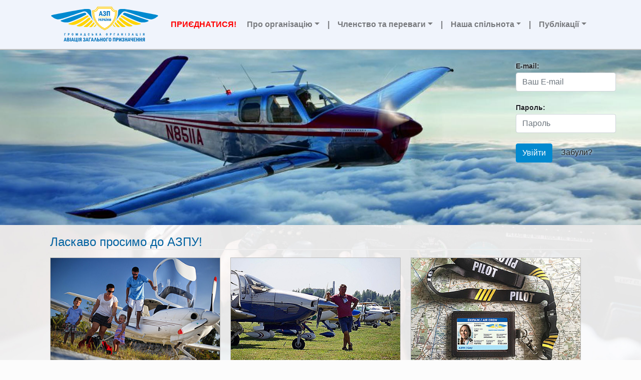

--- FILE ---
content_type: text/html; charset=UTF-8
request_url: https://azp.org.ua/
body_size: 5342
content:
<!doctype html>
<html lang="uk">
<head>
<!-- Global site tag (gtag.js) - Google Analytics -->
<script async src="https://www.googletagmanager.com/gtag/js?id=UA-1283470-32"></script>
<script>
window.dataLayer = window.dataLayer || [];
function gtag(){dataLayer.push(arguments);}
gtag('js', new Date());
gtag('config', 'UA-1283470-32');
</script>
<!-- Facebook Pixel Code -->
<script>
!function(f,b,e,v,n,t,s)
{if(f.fbq)return;n=f.fbq=function(){n.callMethod?
n.callMethod.apply(n,arguments):n.queue.push(arguments)};
if(!f._fbq)f._fbq=n;n.push=n;n.loaded=!0;n.version='2.0';
n.queue=[];t=b.createElement(e);t.async=!0;
t.src=v;s=b.getElementsByTagName(e)[0];
s.parentNode.insertBefore(t,s)}(window, document,'script',
'https://connect.facebook.net/en_US/fbevents.js');
fbq('init', '440636527478249');
fbq('track', 'PageView');
function onSignIn(googleUser) {
var profile = googleUser.getBasicProfile();
console.log('ID: ' + profile.getId()); // Do not send to your backend! Use an ID token instead.
console.log('Name: ' + profile.getName());
console.log('Image URL: ' + profile.getImageUrl());
console.log('Email: ' + profile.getEmail()); // This is null if the 'email' scope is not present.
}
</script>
<!-- End Facebook Pixel Code -->
<meta name="viewport" content="width=device-width, initial-scale=0.8">
<meta name="keywords" content="самолет, вертолет, вертодром, ЗПМ, полеты, обслуживание самолетов, воздушное право, літак, аеродром, повітряне право, пілоти, вертольоти, гелікоптери, авіація">
<meta name="Description" content="Авіація загального призначення України (АЗПУ) - громадська організація для захисту інтересів пілотів та власників повітряних суден">
<meta name="revisit-after" content="2 days">
<meta name="Robots" content="all">
<meta property="og:title" content="ГО &quot;Авіація загального призначення України&quot;" />
<meta property="og:type" content="article" />
<meta property="og:image" content="https://azp.org.ua/i/AZPU_Logo_ua.png" />
<meta property="og:image:width" content="800" />
<meta property="og:image:height" content="500" />
<meta property="og:locale" content="uk_ua" />
<meta property="og:url" content="https://azp.org.ua/" />
<meta property="og:description" content="На захисті інтересів пілотів" />
<meta property="fb:app_id" content="101135345734615" />
<meta name="twitter:card" content="summary_large_image" />
<meta name="twitter:title" content="ГО &quot;Авіація загального призначення України&quot;">
<meta name="twitter:description" content="На захисті інтересів пілотів">
<meta name="twitter:image:src" content="https://azp.org.ua/i/AZPU_Logo_ua.png" />
<title>Ласкаво просимо до АЗПУ!</title>
<link rel="apple-touch-icon" sizes="57x57" href="/apple-icon-57x57.png">
<link rel="apple-touch-icon" sizes="60x60" href="/apple-icon-60x60.png">
<link rel="apple-touch-icon" sizes="72x72" href="/apple-icon-72x72.png">
<link rel="apple-touch-icon" sizes="76x76" href="/apple-icon-76x76.png">
<link rel="apple-touch-icon" sizes="114x114" href="/apple-icon-114x114.png">
<link rel="apple-touch-icon" sizes="120x120" href="/apple-icon-120x120.png">
<link rel="apple-touch-icon" sizes="144x144" href="/apple-icon-144x144.png">
<link rel="apple-touch-icon" sizes="152x152" href="/apple-icon-152x152.png">
<link rel="apple-touch-icon" sizes="180x180" href="/apple-icon-180x180.png">
<link rel="icon" type="image/png" sizes="192x192" href="/android-icon-192x192.png">
<link rel="icon" type="image/png" sizes="32x32" href="/favicon-32x32.png">
<link rel="icon" type="image/png" sizes="96x96" href="/favicon-96x96.png">
<link rel="icon" type="image/png" sizes="16x16" href="/favicon-16x16.png">
<link rel="manifest" href="/manifest.json">
<script src="/js/jquery.js"></script>
<script src="/js/bootstrap/popper.min.js"></script>
<script src="/js/bootstrap/bootstrap.min.js"></script>
<link rel="stylesheet" href="/css/bootstrap.min.css" />
<link rel="stylesheet" href="/css/g.css" />
</head>
<body style="background:url('/i/bg/bg2.jpg') no-repeat center center fixed;-webkit-background-size: cover;-moz-background-size: cover;-o-background-size: cover;background-size: cover; ">
<div class="app" style="height:100%">
<div class="header container-fluid">
<div class="row justify-content-center" style="border-bottom:2px solid silver">
<div class="col" style="background-color:#f0f4fc">
<div class="container">
<nav class="navbar navbar-expand-lg navbar-light">
<a class="navbar-brand aopa-logo" href="/"><img src="/i/AZPU_Logo_ua.svg" class="aopa-logo__img" alt="ГО &quot;АЗПУ&quot;"/></a>
<button
class="navbar-toggler" type="button"
data-toggle="collapse" data-target="#navbar"
aria-controls="navbar" aria-expanded="false" aria-label="Toggle navigation"
>
<span class="navbar-toggler-icon"></span>
</button>
<div class="collapse navbar-collapse" id="navbar">
<ul class="navbar-nav">
<li class="nav-item">
<a class="nav-link" href="/join"><span style="color:red;font-weight:bold;margin-right:5px">ПРИЄДНАТИСЯ!</span></a>
</li>
<li class="nav-item d-sm-block d-lg-none d-md-none">
<a class="nav-link" href="/?id=login" style="color:black">Увійти до особистого кабінету</a>
</li>
<li class="nav-item ">
<a class="nav-link dropdown-toggle" href="#" id="nav2" role="button" data-toggle="dropdown" aria-haspopup="true" aria-expanded="false">
Про організацію</a>
<div class="dropdown-menu">
<a class="dropdown-item" href="/goals">Цілі організації</a><a class="dropdown-item" href="/partners">Наші партнери</a><a class="dropdown-item" href="/contacts">Контакти та реквізити</a><a class="dropdown-item" href="/sitemap">Карта сайту</a>
</div>
</li>
<li class="nav-link d-none d-lg-block">|</li>
<li class="nav-item ">
<a class="nav-link dropdown-toggle" href="#" id="nav58" role="button" data-toggle="dropdown" aria-haspopup="true" aria-expanded="false">
Членство та переваги</a>
<div class="dropdown-menu">
<a class="dropdown-item" href="/levels">Рівні членства</a><a class="dropdown-item" href="/benefits">Переваги членів АЗПУ</a><a class="dropdown-item" href="/join">Приєднатися до АЗПУ</a>
</div>
</li>
<li class="nav-link d-none d-lg-block">|</li>
<li class="nav-item ">
<a class="nav-link dropdown-toggle" href="#" id="nav65" role="button" data-toggle="dropdown" aria-haspopup="true" aria-expanded="false">
Наша спільнота</a>
<div class="dropdown-menu">
<a class="dropdown-item" href="/fleet">Наш флот</a>
</div>
</li>
<li class="nav-link d-none d-lg-block">|</li>
<li class="nav-item ">
<a class="nav-link dropdown-toggle" href="#" id="nav3" role="button" data-toggle="dropdown" aria-haspopup="true" aria-expanded="false">
Публікації</a>
<div class="dropdown-menu">
<a class="dropdown-item" href="/news">Новини</a><a class="dropdown-item" href="/posts">Статті</a>
</div>
</li>
</ul>
</div>
</nav>
</div>
</div>
</div>
</div>
<div class="hero container-fluid">
<div class="row">
<div class="col-sm-12 jumbotron" style="background-image: url('/i/bg14.jpg')">
<div style="float:right;width:200px;margin:20px 50px;text-shadow:0px 0px 5px #ffffff"><form method="post" action="/subscription">
<div class="form-group">
<label for="exampleInputEmail1">E-mail:</label>
<input name="login_email" type="email" class="form-control" id="exampleInputEmail1" tabindex=1 placeholder="Ваш E-mail" />
</div>
<div class="form-group">
<label for="exampleInputPassword1">Пароль:</label>
<input name="login_pass" type="password" class="form-control" id="exampleInputPassword1" tabindex=2 placeholder="Пароль" />
</div>
<div class="button-group">
<button type="submit" class="btn btn-primary">Увійти</button>
<a href="/?id=recover" class="btn btn-link">Забули?</a>
</div>
</form></div>
</div>
</div>
</div>
<div class="main container">
<div class="row flex-column flex-md-row">
<div class="col-md-16 col-sm-12">
<div class="maincont">
<div class="container"><h1>Ласкаво просимо до АЗПУ!</h1><hr>
<div class="row" style="margin:0px;padding:0px">
<div class="col-sm" style="margin:0px 20px 30px 0px;padding:0px">
<a href="/news/43" class="img_link">
<img src="/newspi/43_s.jpg" class="mp_img" alt="Що таке та навіщо існує АЗПУ?"/><br>
<h2 style="margin-top:10px">Що таке та навіщо існує АЗПУ?</h2><br>
АЗПУ (Авіація Загального Призначення України) - українська авіаційна громадська організаця, створена професіоналами та ентузіастами авіації для захисту інтересів пілотів та власників повітряних суден яка забезпечує та оберігає їх свободу літати. Чим займається та навіщо існує організація? Дізнайтеся, які ми стaвимо цілі та завдання.
</a>
</div>
<div class="col-sm" style="margin:0px 20px 30px 0px;padding:0px">
<a href="/news/44" class="img_link">
<img src="/newspi/44_s.jpg" class="mp_img" alt="Переваги для членів АЗПУ"/><br>
<h2 style="margin-top:10px">Переваги для членів АЗПУ</h2><br>
Приєднавшись до нас, ви станете частиною активної спільноти, метою якої є відстоювання свого права та свободи літати більше, безпечніше та простіше. Ми пропонуємо нашим членам інформаційну та правову підтримку, допомогу з планування польотів та дозволами, знижки наших партнерів та багато іншого.
</a>
</div>
<div class="col-sm" style="margin:0px 20px 30px 0px;padding:0px">
<a href="/levels" class="img_link">
<img src="/newspi/46_s.jpg" class="mp_img" alt="Як приєднатись? Яке є членство?"/><br>
<h2 style="margin-top:10px">Як приєднатись? Яке є членство?</h2><br>
Приєднатись до нашої Громадської організації може кожен хто має відношення до авіації загального призначення. Так - не обов'язково бути пілотом. Виберіть доцільний для вас рівень учасника. Ми спрощуємо та покращуємо зв'язок між користувачами та законодавцями галузі &quot;General Aviation&quot;!
</a>
</div>
</div>
</div>
<div class="container">
<table style="width:100%"><tr><td><h1>Новини</h1></td><td style="text-align:right">
<a href="/news/0">Усі новини</a></td></tr></table>
<hr>
<div class="row flex-column flex-md-row">
<div class="col-md-4 col-sm-12 float-md-left" style="margin-bottom:40px">
<a href="/news/38" class="img_link">
<img src="/newspi/38_s.jpg" class="mp_img" alt="КПІ ім.Сікорського відкриває безкоштовний курс з літакобудування для інженерів" style="width:100%"/>
<h2 style="font-size:110%; margin-top:10px">КПІ ім.Сікорського відкриває безкоштовний курс з літакобудування для інженерів</h2>
</a></div>
<div class="col-md-4 col-sm-12 float-md-left" style="margin-bottom:40px">
<a href="/news/37" class="img_link">
<img src="/newspi/37_s.jpg" class="mp_img" alt="Нова редакція Авіаційних правил України скасує подвійні дозволи для авіації загального призначення в Україні" style="width:100%"/>
<h2 style="font-size:110%; margin-top:10px">Нова редакція Авіаційних правил України скасує подвійні дозволи для авіації загального призначення в Україні</h2>
</a></div>
<div class="col-md-4 col-sm-12 float-md-left" style="margin-bottom:40px">
<a href="/news/36" class="img_link">
<img src="/newspi/36_s.jpg" class="mp_img" alt="На форумі &quot;Велике будівництво: Авіація і Туризм&quot; презентували стратегію розвитку малої авіації в Україні" style="width:100%"/>
<h2 style="font-size:110%; margin-top:10px">На форумі &quot;Велике будівництво: Авіація і Туризм&quot; презентували стратегію розвитку малої авіації в Україні</h2>
</a></div>
<div class="col-md-4 col-sm-12 float-md-left" style="margin-bottom:40px">
<a href="/news/34" class="img_link">
<img src="/newspi/34_s.jpg" class="mp_img" alt="Відбулася зустріч членів Правління АЗПУ з Юрієм Яковлевим" style="width:100%"/>
<h2 style="font-size:110%; margin-top:10px">Відбулася зустріч членів Правління АЗПУ з Юрієм Яковлевим</h2>
</a></div>
<div class="col-md-4 col-sm-12 float-md-left" style="margin-bottom:40px">
<a href="/news/35" class="img_link">
<img src="/newspi/35_s.jpg" class="mp_img" alt="АЗПУ отримала більше 100 заявок на членство" style="width:100%"/>
<h2 style="font-size:110%; margin-top:10px">АЗПУ отримала більше 100 заявок на членство</h2>
</a></div>
<div class="col-md-4 col-sm-12 float-md-left" style="margin-bottom:40px">
<a href="/news/33" class="img_link">
<img src="/newspi/33_s.jpg" class="mp_img" alt="Безкоштовне членство для студентів-пілотів" style="width:100%"/>
<h2 style="font-size:110%; margin-top:10px">Безкоштовне членство для студентів-пілотів</h2>
</a></div>
</div>
</div>
<div class="container">
<table style="width:100%"><tr><td><h1>Статті</h1></td><td style="text-align:right">
<a href="/news/2">Усі статті</a></td></tr></table>
<hr>
<div class="row flex-column flex-md-row">
<div class="col-md-4 col-sm-12 float-md-left" style="margin-bottom:40px">
<a href="/news/47" class="img_link">
<img src="/newspi/47_s.jpg" class="mp_img" alt="Шлях до неба: спогади" style="width:100%"/>
<h2 style="font-size:110%; margin-top:10px">Шлях до неба: спогади</h2>
</a></div>
<div class="col-md-4 col-sm-12 float-md-left" style="margin-bottom:40px">
<a href="/news/41" class="img_link">
<img src="/newspi/41_s.jpg" class="mp_img" alt="Навчально-тренувальний Pilot 100i" style="width:100%"/>
<h2 style="font-size:110%; margin-top:10px">Навчально-тренувальний Pilot 100i</h2>
</a></div>
<div class="col-md-4 col-sm-12 float-md-left" style="margin-bottom:40px">
<a href="/news/40" class="img_link">
<img src="/newspi/40_s.jpg" class="mp_img" alt="eVTOL – електричне майбутнє міської авіації " style="width:100%"/>
<h2 style="font-size:110%; margin-top:10px">eVTOL – електричне майбутнє міської авіації </h2>
</a></div>
<div class="col-md-4 col-sm-12 float-md-left" style="margin-bottom:40px">
<a href="/news/42" class="img_link">
<img src="/newspi/42_s.jpg" class="mp_img" alt="Як вибрати льотну школу для PPL" style="width:100%"/>
<h2 style="font-size:110%; margin-top:10px">Як вибрати льотну школу для PPL</h2>
</a></div>
</div>
</div>
</div>
</div>
</div>
</div>
<div class="footer" style="background-color:#eeeeee;border-top:3px solid #bbbbbb">
<div class="container">
<div class="row flex-column-reverse flex-md-row">
<div class="col-md-9 col-sm-12">
Громадська організація <b>ГО &quot;АЗПУ&quot;</b><br><br>
+380 97 550 40 70<br>
Україна, 03127, м. Київ, пр. Голосіївський 132, 10 поверх
</div>
<div style="padding:0px 0px 20px 15px">
<a href="https://www.instagram.com/general_aviation_ua/" class="img_link" target="_blank"><img src="/i/ig_icon.svg" style="height:32px" alt="Instagram"></a>&nbsp;&nbsp;
<a href="https://www.facebook.com/GAofUA" class="img_link" target="_blank"><img src="/i/fb_icon.svg" style="height:32px" alt="Facebook"></a>&nbsp;&nbsp;
<br><br>
<button type="button" class="btn btn-primary" data-toggle="modal" data-target="#staticBackdrop" style="margin:0px 0px 10px 0px">Підтримати (Visa/MC)</button>
<div class="modal fade" id="staticBackdrop" tabindex="-1" aria-labelledby="staticBackdropLabel" aria-hidden="true">
<div class="modal-dialog">
<div class="modal-content">
<form method="post" action="/?id=addbalance&type=donate">
<div class="modal-header">
<h5 class="modal-title" id="staticBackdropLabel">Підтримати (Visa/MC)</h5>
<button type="button" class="close" data-dismiss="modal" aria-label="Close"><span aria-hidden="true">&times;</span></button>
</div>
<div class="modal-body">
<div class="form-group">
<label for="amount">Сума:</label>
<input class="form-control" id="amount" name="add_amount" type="text">
</div>
</div>
<div class="modal-footer">
<button type="button" class="btn btn-secondary" data-dismiss="modal">Відмінити</button>
<button type="submit" class="btn btn-primary">Продовжити >></button>
</div>
</form>
</div>
</div>
</div>
<script>
$(document).ready(function(){
$("#staticBackdrop").on('shown.bs.modal', function(){
$(this).find('#amount').focus();
});
});
</script>
</div>
</div>
</div>
</div>
</div>
<noscript><img height="1" width="1" style="display:none" src="https://www.facebook.com/tr?id=440636527478249&ev=PageView&noscript=1" alt=""/></noscript>
<div id="fb-root"></div><div id="fb-customer-chat" class="fb-customerchat"></div>
<script>
var chatbox = document.getElementById('fb-customer-chat');
chatbox.setAttribute("page_id", "101135345734615");
chatbox.setAttribute("attribution", "biz_inbox");
window.fbAsyncInit = function() {
FB.init({
xfbml : true,
version : 'v12.0'
});
};
(function(d, s, id) {
var js, fjs = d.getElementsByTagName(s)[0];
if (d.getElementById(id)) return;
js = d.createElement(s); js.id = id;
js.src = 'https://connect.facebook.net/ru_RU/sdk/xfbml.customerchat.js';
fjs.parentNode.insertBefore(js, fjs);
}(document, 'script', 'facebook-jssdk'));
</script>
</body>
</html>

--- FILE ---
content_type: text/css
request_url: https://azp.org.ua/css/g.css
body_size: 1918
content:
html {height:100%}

body, html {
  width: 100%;
  min-width: 400px;
  min-height: 100%;
  background-color: #fcfcfc;
  font-size: 16px;
  font-family: raleway, sans-serif;

-webkit-text-size-adjust: none;
-moz-text-size-adjust: none;
-ms-text-size-adjust: none;
}


html * {max-height:1000000px;}

table {border-collapse: collapse; border-spacing: 0px}
table tr td {padding:5px; border:0px solid silver}
.cap td {padding:5px; border:1px solid silver;font-weight:bold}

h1,.h1 {
  zcolor: #1f5293;
color:#0062a1;
  font-weight: 400;
  font-size: 1.5rem;
  margin: 0px;
  padding: 0px;
  position: relative;
  font-family: roboto condensed, sans-serif;
}

h2,.h2 {
  zcolor: #d18c0a;
color:#d18400;
  font-weight: 400;
  font-size: 1.3rem;
  margin: 0px;
  padding: 0px;
  position: relative;
  font-family: roboto condensed, sans-serif;
}

h3,.h3 {
  color: #1f5293;
  font-weight: 400;
  font-size: 1.25rem;
  margin: 0px;
  padding: 0px;
  position: relative;
  font-family: roboto condensed, sans-serif;
}

hr {margin:0px 0px 15px 0px;border:none;height:2px;background-color:#eeeeee}

ol li {margin-bottom:5px}

.im {border: 1px solid #bbbbbb}

.cardtext {position:absolute;transform: scale(0.7, 1);transform-origin: bottom left;font-weight:800;font-size:18px}

.mp_img {width: 100%; border: 1px solid #bbbbbb}

.title-page {
  margin: 0;
  padding: 0 0 20px;
  position: relative;
  font-family: roboto condensed, sans-serif;
}


.title-page:after {
  content: '';
  position: absolute;
  bottom: 10px;
  height: 1px;
  width: 100%;
  background-color: #ced4da;
  left: 0;
  right: 0;
}


.title-footer {
  color: #1f5293;
  font-weight: 400;
  font-size: 1.15rem;
  line-height: 1.5;
  margin: 0 0 10px;
  display: inline-block;
  border-bottom: none !important;
  text-decoration: none;
}

.map_markertext {
font-weight:bold;
text-shadow: 0 0 1px #fff, 0 0 2px #fff, 0 0 4px #fff, 0 0 5px #fff,0 0 6px #fff;
text-align:center !important;
margin:-40pt 0pt 0pt -13pt !important;
}

table {
  border-collapse: collapse;
  border-spacing: 0px;
}

table td {
  padding: 0px;
  vertical-align: top;
}

input[type="checkbox"] {
  margin-left: 0px;
}
.form-check-label {
  margin-left: 20px;
}

.form-group {
  margin-bottom: 20px;
}

.justmenu {
  padding: 0px;
  margin-left: 25px;
  margin-top: 5px;
}

.justmenu li {
  padding: 0px 0px 4px 3px;
  list-style-image: url("/i/li.png");
  line-height: 1.3em;
  margin-bottom: 5px;
}


.justmenu ul {
  padding: 0px;
  margin-left: 12px;
  margin-top: 5px;
}

.justmenu li li {
  padding: 0px 0px 4px 3px;
  list-style-image: url("/i/lili.png");
  line-height: 1.3em;
}

.img_link {
  text-decoration: none;
}

.img_link:hover {
  text-decoration: none;
}

.img_link__img {
  width: 100%;
  border-bottom: 4px solid #0189cf;
  border-radius: 6px 6px 0 0;
}

.img_link__contents {
  padding: 5px 0 10px;
  display: flex;
  flex-direction: column;
}
.img_link__title {
  margin: 5px 0 10px;
  font-size: 1.55rem;
  line-height: 1.75rem;
}
.img_link__text {
  font-size: 1rem;
}

.plans_list {
  list-style-image: url("/i/li_available.svg");
}

.joinbut {
  display: block;
  float: right;
  padding: 5px 8px 5px 8px;
  font-weight: bold;
  background-color: #2162a1;
  color: white;
  text-decoration: none;
}

.joinbut:hover {
  text-decoration: none;
  color: white;
}

.padtable td {
  padding-top: 10px;
}

.alert-info {
  background: url("/i/i.gif") 10px 15px no-repeat;
  padding-left: 35px;
  width: auto;
  background-color: #f3fff5;
}


.alert-warning {
  background: url("/i/a.gif") 10px 15px no-repeat;
  padding-left: 35px;
  width: auto;
  background-color: #fff7f7;
}

.maincont {
  padding: 20px 0 20px 0;
}

label {
  font-size: 90%;
  font-weight: 600;
  margin: 0 0 2px 0;
}

.btn-primary {
  background-color: #0189cf;
  border-color: #0189cf;
}

a,
.link,
.btn-link {
  color: #222;
  text-decoration: none;
  border-bottom: 2px solid transparent;
}

a {border-bottom: 2px solid #bbcce2}

a:hover,
.link:hover {
  color: #000;
  border-bottom: 2px solid #d28f11;
  text-decoration: none;
}
.btn-link:hover {
  color: #000;
  border-bottom: 2px solid transparent;
  text-decoration: none;
}

.app {
  min-height: 100vh;
  display: flex;
  flex-direction: column;
  align-items: stretch;
}

.header {
  flex-grow: 0;
  position: sticky;
  top: 0;
  z-index: 1;
}

.main {
  flex-grow: 1;
}

.footer {
  flex-grow: 0;
  border-top: 1px solid #eee;
  padding: 20px 20px 0px 20px;
}

.footer-menu a {
  color: #555;
  border: none;
}

.footer-menu ul {
  list-style-type: none;
  padding: 0;
}

.footer-menu li {
  padding: 4px 0;
}

.footer_area {
  padding: 20px;
  border-top: 1px solid #bbb;
}

.col-auto {
  padding: 0;
}

.navbar-nav,
.navbar-nav li {
  position: relative;
}

.navbar-toggler {
  background: #fff;
}

.navbar-collapse.collapsing {
  position: fixed;
  top: 90px;
  left: 0;
  width: 100%;
  height: 0;
  padding: 20px;
  transition: all .1s linear;
}

.navbar-collapse.show {
  padding: 20px;
}

.aopa-logo {
  position: relative;
  width: 30%;
  border-bottom: none !important;
}

.aopa-logo__img {
  min-width: 110px;
  max-width: 300px;
  width: 100%;
}

.dropdown-item:focus,
.dropdown-item:hover {
  background-color: #eee;
}
.dropdown-menu {
  padding: 2px;
}
.dropdown-item.active,
.dropdown-item:active {
  color: #d18400;
}
.dropdown-item:focus,
.dropdown-item:hover {
  border: none !important;
}

.nav-link {
white-space:nowrap;
  font-size: 100%;
  color: #333333;
  font-weight: 600;
  text-decoration: none;
  border: none !important;
}

.nav-link:hover {
white-space:nowrap;
  font-size: 100%;
  color: #d18400;
  font-weight: 600;
  text-decoration: none;
}

.menu_light {
  font-size: 100%;
  color: #555555;
  font-weight: normal;
  text-decoration: none;
  border: none;
}
.menu_light:hover,
.menu_light_sel,
.menu_light_sel:hover {
  font-size: 100%;
  color: #d18400;
  font-weight: normal;
  text-decoration: none;
  border: none;
}

.jumbotron {
  background-size: cover;
  background-position: center;
  padding: 0;
  min-height: 350px;
  margin: 0;
  border-radius: 0;
}

@media (min-width: 768px) {
  .navbar-container {
    position: relative;
    width: 100%;
  }

  .navbar-container .navbar {
    align-items: flex-start;
    justify-content: flex-start;
    flex-wrap: nowrap;
    flex-direction: column;
    height: 100%;
  }
  .navbar-container .navbar-collapse {
    align-items: flex-start;
  }
  .navbar-container .nav {
    flex-direction: column;
    flex-wrap: nowrap;
  }
  .navbar-container .navbar-nav {
    flex-direction: column !important;
  }
  .navbar-expand-md {
    justify-content: center;
  }
  .navbar-expand-md .navbar-collapse {
    flex-basis: 0;
    flex-grow: 0;
  }

  .navbar-collapse.show {
    padding: 20px;
    background: #fff;
    position: fixed;
    top: 90px;
    left: 0;
    width: 100vw;
    border-bottom: 2px solid #ddd;
    z-index: 1;
  }
}

@media all and (min-width: 992px) {
  .navbar .nav-item .dropdown-menu {
    display: none;
  }

  .navbar .nav-item:hover .dropdown-menu {
    display: block;
  }

  .navbar .nav-item .dropdown-menu {
    margin-top: 0;
  }
}


--- FILE ---
content_type: image/svg+xml
request_url: https://azp.org.ua/i/AZPU_Logo_ua.svg
body_size: 18946
content:
<?xml version="1.0" encoding="utf-8"?>
<!-- Generator: Adobe Illustrator 23.0.1, SVG Export Plug-In . SVG Version: 6.00 Build 0)  -->
<svg version="1.2" baseProfile="tiny" id="Layer_1" xmlns="http://www.w3.org/2000/svg" xmlns:xlink="http://www.w3.org/1999/xlink"
	 x="0px" y="0px" viewBox="0 0 268.24 89.65" xml:space="preserve">
<g>
	<g>
		<path fill="#0089CF" d="M9.35,20.12c8.36-1.63,69.56-13.86,77.27-13.86s13.35-1.43,13.91,5.71c0.56,7.14-0.09,12.68,7.05,25.61
			c-7.9-13.18-14.85-20.49-17.39-22.76s-4.79-3.65-11.84-1.45S37.08,27.93,28.53,30.45S15,34.28,2.42,24.68
			C0.11,22.9,1.37,21.67,9.35,20.12z"/>
		<path fill="#0089CF" d="M28.14,33.9c5.32-1.7,43.34-14.75,49.14-16.46s8.11-2.44,9.6-1.07c1.49,1.37,3.26,3.17-0.34,4.76
			S73.1,29.27,48.58,38.28c-8.93,3.09-18.81,0.94-22.08-1.11C24.73,36.18,23.72,35.31,28.14,33.9z"/>
		<path fill="#FFD400" d="M48.68,41.45C53.53,40,77.13,30.09,83.28,26.4c6.14-3.69,8.93-4.67,10.13-3.56
			c1.2,1.11,1.34,2.55-2.74,4.9s-17.8,13.37-29.08,17.31c-6.57,2.14-15.12-0.21-16.65-0.94C43.4,43.38,44.27,42.76,48.68,41.45z"/>
		<path fill="#FFD400" d="M66.62,46.68c3.62-1.76,17.61-9.95,21.64-13.42s7.1-6.43,8.69-5.23c1.58,1.2,3.02,3,0.96,4.76
			c-2.06,1.76-10.41,11.02-20.49,16.12c-3.89,1.89-9.84,0.77-11.33,0.21S64.39,47.76,66.62,46.68z"/>
		<path fill="#FFD400" d="M83.9,48.74c2.71-1.69,12.53-10.08,14.45-12.13s3.02-3.34,4.37-1.97c1.34,1.37,2.45,3.17-0.29,5.66
			s-8.73,10.16-11.52,10.76C88.12,51.65,79.1,51.74,83.9,48.74z"/>
		<path fill="#FFD400" d="M96.81,50.28c0,0,7.28-7.37,8.8-9.17c1.52-1.8,1.33-2.23,2.72-0.94c1.39,1.29,1.01,2.96-0.96,5.06
			c-1.97,2.1-3.79,5.81-6.24,6.16C98.68,51.74,94.08,52.17,96.81,50.28z"/>
		<path fill="#FFD400" d="M107.08,50.34c0,0,3.97-4.02,4.8-5c0.83-0.98,0.72-1.22,1.48-0.51c0.76,0.7,0.55,1.61-0.52,2.76
			c-1.07,1.14-2.07,3.17-3.4,3.36C108.1,51.14,105.59,51.37,107.08,50.34z"/>
	</g>
	<g>
		<path fill="#0089CF" d="M259.04,20.12c-8.36-1.63-69.56-13.86-77.27-13.86c-7.71,0-13.35-1.43-13.91,5.71
			c-0.56,7.14,0.09,12.68-7.05,25.61c7.9-13.18,14.85-20.49,17.39-22.76s4.79-3.65,11.84-1.45s41.27,14.55,49.82,17.07
			c8.55,2.52,13.53,3.83,26.11-5.76C268.28,22.9,267.02,21.67,259.04,20.12z"/>
		<path fill="#0089CF" d="M240.25,33.9c-5.32-1.7-43.34-14.75-49.14-16.46c-5.81-1.71-8.11-2.44-9.6-1.07
			c-1.49,1.37-3.26,3.17,0.34,4.76c3.6,1.59,13.44,8.15,37.96,17.15c8.93,3.09,18.81,0.94,22.08-1.11
			C243.66,36.18,244.67,35.31,240.25,33.9z"/>
		<path fill="#FFD400" d="M219.71,41.45c-4.85-1.44-28.46-11.36-34.6-15.05c-6.14-3.69-8.93-4.67-10.13-3.56
			c-1.2,1.11-1.34,2.55,2.74,4.9s17.8,13.37,29.08,17.31c6.57,2.14,15.12-0.21,16.65-0.94C224.99,43.38,224.12,42.76,219.71,41.45z"
			/>
		<path fill="#FFD400" d="M201.77,46.68c-3.62-1.76-17.61-9.95-21.64-13.42c-4.03-3.47-7.1-6.43-8.69-5.23
			c-1.58,1.2-3.02,3-0.96,4.76c2.06,1.76,10.41,11.02,20.49,16.12c3.89,1.89,9.84,0.77,11.33,0.21
			C203.78,48.57,204,47.76,201.77,46.68z"/>
		<path fill="#FFD400" d="M184.49,48.74c-2.71-1.69-12.53-10.08-14.45-12.13c-1.92-2.06-3.02-3.34-4.37-1.97s-2.45,3.17,0.29,5.66
			c2.74,2.49,8.73,10.16,11.52,10.76C180.27,51.65,189.29,51.74,184.49,48.74z"/>
		<path fill="#FFD400" d="M171.58,50.28c0,0-7.28-7.37-8.8-9.17c-1.52-1.8-1.33-2.23-2.72-0.94c-1.39,1.29-1.01,2.96,0.96,5.06
			c1.97,2.1,3.79,5.81,6.24,6.16C169.71,51.74,174.32,52.17,171.58,50.28z"/>
		<path fill="#FFD400" d="M161.31,50.34c0,0-3.97-4.02-4.8-5c-0.83-0.98-0.72-1.22-1.48-0.51c-0.76,0.7-0.55,1.61,0.52,2.76
			c1.07,1.14,2.07,3.17,3.4,3.36C160.29,51.14,162.8,51.37,161.31,50.34z"/>
	</g>
</g>
<g>
	<path fill="#0072BC" d="M35.38,78.24h2l2.58,9.04h-2.03l-0.45-1.87h-2.55l-0.44,1.87h-1.83L35.38,78.24z M37.11,83.87l-0.91-3.71
		l-0.88,3.71H37.11z"/>
	<path fill="#0072BC" d="M40.72,78.24h3.09c0.72,0,1.27,0.06,1.64,0.17c0.37,0.12,0.68,0.37,0.93,0.76
		c0.25,0.39,0.37,0.87,0.37,1.45c0,1.01-0.43,1.66-1.29,1.95c1.02,0.36,1.54,1.1,1.54,2.22c0,0.59-0.14,1.08-0.42,1.49
		s-0.62,0.67-1.03,0.81c-0.41,0.13-0.99,0.2-1.74,0.2h-3.09V78.24z M42.63,81.9h0.64c0.64,0,1.04-0.11,1.21-0.34
		c0.17-0.23,0.25-0.49,0.25-0.79c0-0.27-0.08-0.52-0.25-0.73c-0.17-0.21-0.52-0.32-1.06-0.32h-0.79V81.9z M42.63,85.74h0.97
		c0.91,0,1.37-0.39,1.37-1.18c0-0.44-0.11-0.75-0.34-0.93c-0.23-0.18-0.57-0.27-1.03-0.27h-0.97V85.74z"/>
	<path fill="#0072BC" d="M48.35,78.24h1.99v9.04h-1.99V78.24z"/>
	<path fill="#0072BC" d="M53.64,78.24h2l2.58,9.04H56.2l-0.45-1.87H53.2l-0.44,1.87h-1.83L53.64,78.24z M55.37,83.87l-0.91-3.71
		l-0.88,3.71H55.37z"/>
	<path fill="#0072BC" d="M65.2,85.59h1.35v3.53h-1.47l-0.18-1.83h-5.85v-9.04h1.99v7.35h2.17v-7.35h1.99V85.59z"/>
	<path fill="#0072BC" d="M67.35,78.24h1.99v9.04h-1.99V78.24z"/>
	<path fill="#0072BC" d="M76.74,87.29h-1.99v-3.58h-0.99l-1.21,3.58h-2.16l1.66-3.96c-0.85-0.46-1.27-1.25-1.27-2.39
		c0-0.48,0.08-0.92,0.26-1.3c0.17-0.39,0.41-0.69,0.71-0.92c0.3-0.22,0.6-0.36,0.89-0.41s0.72-0.08,1.27-0.08h2.84V87.29z
		 M73.95,79.71c-0.3,0-0.52,0.03-0.67,0.1c-0.15,0.07-0.29,0.2-0.4,0.39s-0.17,0.44-0.17,0.74c0,0.87,0.39,1.31,1.17,1.31h0.88
		v-2.54H73.95z"/>
	<path fill="#0072BC" d="M82.26,80.99l-1.73-0.33c0.24-1.05,0.62-1.73,1.13-2.06s1.15-0.49,1.91-0.49c0.83,0,1.48,0.21,1.96,0.64
		c0.48,0.42,0.72,1.02,0.72,1.8c0,0.95-0.45,1.61-1.35,2c1.02,0.31,1.52,1.03,1.52,2.17c0,0.85-0.27,1.51-0.8,2
		c-0.54,0.48-1.34,0.73-2.41,0.73c-1.03,0-1.74-0.27-2.11-0.82c-0.37-0.54-0.65-1.26-0.83-2.15l1.76-0.29
		c0.13,0.74,0.3,1.19,0.51,1.37c0.21,0.18,0.46,0.26,0.77,0.26c0.35,0,0.62-0.12,0.8-0.34c0.18-0.23,0.27-0.53,0.27-0.88
		c0-0.84-0.46-1.26-1.39-1.26h-0.3v-1.46h0.3c0.29,0,0.52-0.03,0.69-0.08s0.31-0.17,0.42-0.34c0.12-0.18,0.17-0.41,0.17-0.7
		c0-0.73-0.31-1.1-0.93-1.1c-0.21,0-0.42,0.06-0.63,0.18C82.51,79.95,82.36,80.33,82.26,80.99z"/>
	<path fill="#0072BC" d="M89.46,78.24h2l2.58,9.04h-2.03l-0.45-1.87h-2.55l-0.44,1.87h-1.83L89.46,78.24z M91.19,83.87l-0.91-3.71
		l-0.88,3.71H91.19z"/>
	<path fill="#0072BC" d="M100.31,78.24v1.55h-3.51v7.5h-1.99v-9.04H100.31z"/>
	<path fill="#0072BC" d="M102.76,78.24h2l2.58,9.04h-2.03l-0.45-1.87h-2.55l-0.44,1.87h-1.83L102.76,78.24z M104.48,83.87
		l-0.91-3.71l-0.88,3.71H104.48z"/>
	<path fill="#0072BC" d="M109.53,87.29h-1.83l2.48-9.04h2.23l2.58,9.04h-1.98l-1.79-7.1L109.53,87.29z"/>
	<path fill="#0072BC" d="M115.71,87.29v-9.04h1.99v3.34h0.7c1.24,0,2.09,0.25,2.57,0.74c0.48,0.5,0.72,1.21,0.72,2.15
		c0,0.72-0.16,1.31-0.48,1.77s-0.7,0.75-1.12,0.87c-0.43,0.12-1.02,0.18-1.78,0.18H115.71z M117.7,85.83h0.62
		c0.29,0,0.52-0.03,0.68-0.09c0.16-0.06,0.3-0.2,0.42-0.41c0.12-0.21,0.18-0.48,0.18-0.82c0-0.41-0.08-0.74-0.24-0.99
		c-0.16-0.25-0.51-0.38-1.05-0.38h-0.62V85.83z"/>
	<path fill="#0072BC" d="M122.78,78.24h1.99v3.65h2.17v-3.65h1.99v9.04h-1.99v-3.7h-2.17v3.7h-1.99V78.24z"/>
	<path fill="#0072BC" d="M136.88,82.76c0,3.11-1.09,4.67-3.28,4.67c-1.09,0-1.91-0.4-2.46-1.19c-0.55-0.79-0.83-1.95-0.83-3.48
		c0-3.11,1.09-4.66,3.28-4.66c1.07,0,1.88,0.39,2.44,1.17C136.6,80.05,136.88,81.21,136.88,82.76z M134.79,82.76
		c0-1.22-0.09-2.03-0.29-2.43c-0.19-0.4-0.49-0.61-0.91-0.61c-0.41,0-0.71,0.2-0.9,0.61c-0.19,0.41-0.29,1.22-0.29,2.43
		c0,1.19,0.09,2,0.28,2.42c0.19,0.42,0.49,0.63,0.91,0.63c0.41,0,0.71-0.2,0.9-0.6C134.69,84.81,134.79,83.99,134.79,82.76z"/>
	<path fill="#0072BC" d="M143.77,78.24v1.55h-3.51v7.5h-1.99v-9.04H143.77z"/>
	<path fill="#0072BC" d="M150.92,82.76c0,3.11-1.09,4.67-3.28,4.67c-1.09,0-1.91-0.4-2.46-1.19c-0.55-0.79-0.83-1.95-0.83-3.48
		c0-3.11,1.09-4.66,3.28-4.66c1.07,0,1.88,0.39,2.44,1.17C150.64,80.05,150.92,81.21,150.92,82.76z M148.82,82.76
		c0-1.22-0.09-2.03-0.29-2.43c-0.19-0.4-0.49-0.61-0.91-0.61c-0.41,0-0.71,0.2-0.9,0.61c-0.19,0.41-0.29,1.22-0.29,2.43
		c0,1.19,0.09,2,0.28,2.42c0.19,0.42,0.49,0.63,0.91,0.63c0.41,0,0.71-0.2,0.9-0.6C148.73,84.81,148.82,83.99,148.82,82.76z"/>
	<path fill="#0072BC" d="M154.83,78.24h6.15v9.04H159v-7.35h-2.17v7.35h-1.99V78.24z"/>
	<path fill="#0072BC" d="M162.69,78.24h2.6c0.79,0,1.4,0.07,1.84,0.2c0.43,0.13,0.8,0.43,1.1,0.9c0.3,0.47,0.44,1.04,0.44,1.73
		c0,0.66-0.12,1.21-0.36,1.64s-0.57,0.75-0.99,0.94s-1.07,0.29-1.95,0.29h-0.7v3.35h-1.99V78.24z M164.68,79.71v2.68h0.62
		c0.54,0,0.89-0.13,1.05-0.38c0.16-0.25,0.24-0.58,0.24-0.98c0-0.34-0.06-0.62-0.18-0.83c-0.12-0.21-0.26-0.35-0.42-0.41
		c-0.16-0.06-0.39-0.09-0.68-0.09H164.68z"/>
	<path fill="#0072BC" d="M171.62,86.36v0.93h-1.99v-9.04h1.99v5.08l0.3-0.55l2.02-3.53v-1h1.99v9.04h-1.99V82.6l0.01-0.36l-0.32,0.6
		L171.62,86.36z"/>
	<path fill="#0072BC" d="M178.91,80.99l-1.73-0.33c0.24-1.05,0.62-1.73,1.13-2.06s1.15-0.49,1.91-0.49c0.83,0,1.48,0.21,1.96,0.64
		c0.48,0.42,0.72,1.02,0.72,1.8c0,0.95-0.45,1.61-1.35,2c1.02,0.31,1.52,1.03,1.52,2.17c0,0.85-0.27,1.51-0.8,2
		c-0.54,0.48-1.34,0.73-2.41,0.73c-1.03,0-1.74-0.27-2.11-0.82c-0.37-0.54-0.65-1.26-0.83-2.15l1.76-0.29
		c0.13,0.74,0.3,1.19,0.51,1.37c0.21,0.18,0.46,0.26,0.77,0.26c0.35,0,0.62-0.12,0.8-0.34c0.18-0.23,0.27-0.53,0.27-0.88
		c0-0.84-0.46-1.26-1.39-1.26h-0.3v-1.46h0.3c0.29,0,0.52-0.03,0.69-0.08s0.31-0.17,0.42-0.34c0.12-0.18,0.17-0.41,0.17-0.7
		c0-0.73-0.31-1.1-0.93-1.1c-0.21,0-0.42,0.06-0.63,0.18C179.17,79.95,179.02,80.33,178.91,80.99z"/>
	<path fill="#0072BC" d="M184.35,78.24h1.99v3.65h2.17v-3.65h1.99v9.04h-1.99v-3.7h-2.17v3.7h-1.99V78.24z"/>
	<path fill="#0072BC" d="M193.8,78.24h2l2.58,9.04h-2.03l-0.45-1.87h-2.55l-0.44,1.87h-1.83L193.8,78.24z M195.53,83.87l-0.91-3.71
		l-0.88,3.71H195.53z"/>
	<path fill="#0072BC" d="M202.46,87.29v-3.31c-0.45,0.34-0.96,0.52-1.54,0.52c-0.5,0-0.93-0.12-1.3-0.35
		c-0.37-0.24-0.65-0.56-0.83-0.96c-0.18-0.4-0.27-0.97-0.27-1.71v-3.22h1.99v3.3c0,0.49,0.05,0.84,0.17,1.04
		c0.11,0.2,0.31,0.3,0.6,0.3c0.42,0,0.82-0.21,1.19-0.64v-3.99h1.99v9.04H202.46z"/>
	<path fill="#0072BC" d="M206.15,78.24h5.5v1.55h-3.51v2.1h2.73v1.55h-2.73v2.23h3.51v1.62h-5.5V78.24z"/>
	<path fill="#0072BC" d="M212.63,78.24h1.99v3.65h2.17v-3.65h1.99v9.04h-1.99v-3.7h-2.17v3.7h-1.99V78.24z"/>
	<path fill="#0072BC" d="M220.49,78.24h1.99v3.65h2.17v-3.65h1.99v9.04h-1.99v-3.7h-2.17v3.7h-1.99V78.24z"/>
	<path fill="#0072BC" d="M234.03,87.29h-1.99v-3.58h-0.99l-1.21,3.58h-2.16l1.66-3.96c-0.85-0.46-1.27-1.25-1.27-2.39
		c0-0.48,0.08-0.92,0.26-1.3c0.17-0.39,0.41-0.69,0.71-0.92c0.3-0.22,0.6-0.36,0.89-0.41s0.72-0.08,1.27-0.08h2.84V87.29z
		 M231.25,79.71c-0.3,0-0.52,0.03-0.67,0.1c-0.15,0.07-0.29,0.2-0.4,0.39S230,80.64,230,80.94c0,0.87,0.39,1.31,1.17,1.31h0.88
		v-2.54H231.25z"/>
</g>
<g>
	<path fill="#0072BC" d="M37.65,66.87v0.95h-2.16v4.6h-1.22v-5.55H37.65z"/>
	<path fill="#0072BC" d="M43.34,66.87h1.6c0.49,0,0.86,0.04,1.13,0.12c0.27,0.08,0.49,0.26,0.67,0.55s0.27,0.64,0.27,1.06
		c0,0.41-0.07,0.74-0.22,1.01s-0.35,0.46-0.61,0.58c-0.26,0.12-0.66,0.18-1.19,0.18h-0.43v2.05h-1.22V66.87z M44.56,67.77v1.65h0.38
		c0.33,0,0.55-0.08,0.64-0.23s0.14-0.36,0.14-0.6c0-0.21-0.04-0.38-0.11-0.51c-0.07-0.13-0.16-0.21-0.26-0.25
		c-0.1-0.04-0.24-0.06-0.42-0.06H44.56z"/>
	<path fill="#0072BC" d="M56.59,69.64c0,1.91-0.67,2.86-2.01,2.86c-0.67,0-1.17-0.24-1.51-0.73c-0.34-0.49-0.51-1.2-0.51-2.13
		c0-1.91,0.67-2.86,2.01-2.86c0.66,0,1.16,0.24,1.5,0.72C56.42,67.97,56.59,68.69,56.59,69.64z M55.31,69.64
		c0-0.75-0.06-1.25-0.17-1.49c-0.12-0.25-0.3-0.37-0.56-0.37c-0.25,0-0.44,0.12-0.55,0.37c-0.12,0.25-0.17,0.75-0.17,1.49
		c0,0.73,0.06,1.23,0.17,1.48c0.12,0.26,0.3,0.39,0.56,0.39c0.25,0,0.44-0.12,0.55-0.37S55.31,70.39,55.31,69.64z"/>
	<path fill="#0072BC" d="M62.6,66.87h1.79l0.79,3.43l0.88-3.43h1.74v5.55h-1.14v-4.65l-1.13,4.65h-0.89l-1.04-4.65v4.65H62.6V66.87z
		"/>
	<path fill="#0072BC" d="M74.99,66.87h1.23l1.59,5.55h-1.25l-0.28-1.15h-1.56l-0.27,1.15h-1.12L74.99,66.87z M76.05,70.32
		l-0.56-2.27l-0.54,2.27H76.05z"/>
	<path fill="#0072BC" d="M83.14,71.41l1.21-4.54h1.57l1.09,4.54h0.35v2.14h-0.9l-0.11-1.13H83.8l-0.11,1.13h-0.9v-2.14H83.14z
		 M84.25,71.41h1.52l-0.67-3.37h-0.15L84.25,71.41z"/>
	<path fill="#0072BC" d="M95.62,70.4l1.13,0.07c-0.04,0.6-0.23,1.09-0.57,1.47c-0.34,0.38-0.79,0.57-1.35,0.57
		c-0.68,0-1.2-0.25-1.56-0.76c-0.36-0.51-0.54-1.21-0.54-2.09c0-0.9,0.18-1.6,0.53-2.11c0.35-0.51,0.88-0.76,1.58-0.76
		c1.16,0,1.79,0.72,1.89,2.15l-1.11,0.08c-0.03-0.82-0.29-1.24-0.77-1.24c-0.25,0-0.46,0.13-0.61,0.4S94,68.95,94,69.72
		c0,0.68,0.07,1.15,0.21,1.41c0.14,0.26,0.35,0.38,0.62,0.38C95.27,71.51,95.54,71.14,95.62,70.4z"/>
	<path fill="#0072BC" d="M102.62,72.42v-5.55h1.22v2.05h0.43c0.76,0,1.29,0.15,1.58,0.46s0.44,0.75,0.44,1.32
		c0,0.44-0.1,0.8-0.29,1.08c-0.2,0.28-0.43,0.46-0.69,0.53s-0.63,0.11-1.09,0.11H102.62z M103.84,71.52h0.38
		c0.18,0,0.32-0.02,0.42-0.06s0.19-0.12,0.26-0.25c0.07-0.13,0.11-0.3,0.11-0.5c0-0.25-0.05-0.45-0.14-0.61
		c-0.1-0.15-0.31-0.23-0.64-0.23h-0.38V71.52z"/>
	<path fill="#0072BC" d="M112.12,66.87h1.22v2.32l1.35-2.32h1.23l-1.39,2.04l1.51,3.51h-1.26l-0.98-2.56l-0.46,0.67v1.89h-1.22
		V66.87z"/>
	<path fill="#0072BC" d="M122.67,66.87h1.23l1.59,5.55h-1.25l-0.28-1.15h-1.56l-0.27,1.15H121L122.67,66.87z M123.73,70.32
		l-0.56-2.27l-0.54,2.27H123.73z"/>
	<path fill="#0072BC" d="M141.66,69.64c0,1.91-0.67,2.86-2.01,2.86c-0.67,0-1.17-0.24-1.51-0.73c-0.34-0.49-0.51-1.2-0.51-2.13
		c0-1.91,0.67-2.86,2.01-2.86c0.66,0,1.16,0.24,1.5,0.72C141.49,67.97,141.66,68.69,141.66,69.64z M140.37,69.64
		c0-0.75-0.06-1.25-0.17-1.49c-0.12-0.25-0.3-0.37-0.56-0.37c-0.25,0-0.44,0.12-0.55,0.37c-0.12,0.25-0.17,0.75-0.17,1.49
		c0,0.73,0.06,1.23,0.17,1.48c0.12,0.26,0.3,0.39,0.56,0.39c0.25,0,0.44-0.12,0.55-0.37S140.37,70.39,140.37,69.64z"/>
	<path fill="#0072BC" d="M147.67,66.87h1.6c0.49,0,0.86,0.04,1.13,0.12c0.27,0.08,0.49,0.26,0.67,0.55s0.27,0.64,0.27,1.06
		c0,0.41-0.07,0.74-0.22,1.01s-0.35,0.46-0.61,0.58c-0.26,0.12-0.66,0.18-1.19,0.18h-0.43v2.05h-1.22V66.87z M148.89,67.77v1.65
		h0.38c0.33,0,0.55-0.08,0.64-0.23s0.14-0.36,0.14-0.6c0-0.21-0.04-0.38-0.11-0.51c-0.07-0.13-0.16-0.21-0.26-0.25
		c-0.1-0.04-0.24-0.06-0.42-0.06H148.89z"/>
	<path fill="#0072BC" d="M160.47,66.87v0.95h-2.16v4.6h-1.22v-5.55H160.47z"/>
	<path fill="#0072BC" d="M167.14,66.87h1.23l1.59,5.55h-1.25l-0.28-1.15h-1.56l-0.27,1.15h-1.12L167.14,66.87z M168.2,70.32
		l-0.56-2.27l-0.54,2.27H168.2z"/>
	<path fill="#0072BC" d="M175.58,66.87h1.22v2.24h1.33v-2.24h1.22v5.55h-1.22v-2.27h-1.33v2.27h-1.22V66.87z"/>
	<path fill="#0072BC" d="M185.57,66.87h1.22v5.55h-1.22V66.87z"/>
	<path fill="#0072BC" d="M193.79,68.55l-1.06-0.2c0.15-0.64,0.38-1.06,0.7-1.27s0.71-0.3,1.17-0.3c0.51,0,0.91,0.13,1.2,0.39
		c0.29,0.26,0.44,0.63,0.44,1.11c0,0.58-0.28,0.99-0.83,1.23c0.62,0.19,0.94,0.63,0.94,1.33c0,0.52-0.16,0.93-0.49,1.23
		s-0.82,0.45-1.48,0.45c-0.63,0-1.07-0.17-1.3-0.5c-0.23-0.33-0.4-0.77-0.51-1.32l1.08-0.17c0.08,0.45,0.19,0.73,0.31,0.84
		s0.28,0.16,0.47,0.16c0.22,0,0.38-0.07,0.49-0.21c0.11-0.14,0.17-0.32,0.17-0.54c0-0.52-0.29-0.78-0.85-0.78h-0.18v-0.89h0.18
		c0.18,0,0.32-0.02,0.42-0.05c0.1-0.03,0.19-0.1,0.26-0.21c0.07-0.11,0.11-0.25,0.11-0.43c0-0.45-0.19-0.67-0.57-0.67
		c-0.13,0-0.26,0.04-0.38,0.11C193.94,67.91,193.85,68.15,193.79,68.55z"/>
	<path fill="#0072BC" d="M203.38,66.87h1.23l1.59,5.55h-1.25l-0.28-1.15h-1.56l-0.27,1.15h-1.12L203.38,66.87z M204.44,70.32
		l-0.56-2.27l-0.54,2.27H204.44z"/>
	<path fill="#0072BC" d="M215.63,71.38h0.83v2.17h-0.9l-0.11-1.13h-3.59v-5.55h1.22v4.51h1.33v-4.51h1.22V71.38z"/>
	<path fill="#0072BC" d="M222.12,66.87h1.22v5.55h-1.22V66.87z"/>
	<path fill="#0072BC" d="M233.04,72.42h-1.22v-2.2h-0.61l-0.74,2.2h-1.33l1.02-2.43c-0.52-0.28-0.78-0.77-0.78-1.46
		c0-0.29,0.05-0.56,0.16-0.8s0.25-0.42,0.43-0.56s0.37-0.22,0.55-0.25c0.18-0.03,0.44-0.05,0.78-0.05h1.75V72.42z M231.33,67.77
		c-0.18,0-0.32,0.02-0.41,0.06c-0.09,0.04-0.18,0.12-0.25,0.24c-0.07,0.12-0.11,0.27-0.11,0.45c0,0.53,0.24,0.8,0.72,0.8h0.54v-1.56
		H231.33z"/>
</g>
<path fill="#FFFFFF" stroke="#FFCB05" stroke-width="1.7008" stroke-miterlimit="10" d="M134.2,58.33c0,0-30.15-11.47-30.15-47.44
	c6.97,0.2,11.07-5.71,12.46-9.4h35.37c1.39,3.69,5.49,9.59,12.46,9.4C164.35,46.86,134.2,58.33,134.2,58.33z"/>
<path fill="none" stroke="#FFCB05" stroke-width="1.7008" stroke-miterlimit="10" d="M134.2,55.43c0,0-27.07-10.3-27.07-42.59
	c6.26,0.18,9.94-5.13,11.19-8.44h31.75c1.25,3.31,4.93,8.61,11.19,8.44C161.26,45.13,134.2,55.43,134.2,55.43z"/>
<g>
	<g>
		<path fill="#0072BC" d="M123.42,11.68h2.62l3.38,11.85h-2.66l-0.59-2.45h-3.34l-0.58,2.45h-2.39L123.42,11.68z M125.68,19.05
			l-1.2-4.85l-1.15,4.85H125.68z"/>
		<path fill="#0072BC" d="M132.24,15.28l-2.27-0.43c0.32-1.37,0.81-2.27,1.48-2.7c0.67-0.43,1.5-0.65,2.5-0.65
			c1.08,0,1.94,0.28,2.57,0.83c0.63,0.56,0.94,1.34,0.94,2.36c0,1.24-0.59,2.11-1.76,2.62c1.33,0.4,2,1.35,2,2.84
			c0,1.11-0.35,1.98-1.05,2.62c-0.7,0.63-1.75,0.95-3.15,0.95c-1.35,0-2.28-0.36-2.76-1.07c-0.49-0.71-0.85-1.65-1.09-2.81l2.3-0.37
			c0.17,0.96,0.4,1.56,0.66,1.79c0.27,0.23,0.61,0.34,1.01,0.34c0.46,0,0.81-0.15,1.05-0.45s0.35-0.69,0.35-1.16
			c0-1.1-0.61-1.65-1.82-1.65h-0.39v-1.91h0.39c0.38,0,0.68-0.03,0.9-0.1c0.22-0.07,0.4-0.22,0.56-0.45
			c0.15-0.23,0.23-0.54,0.23-0.92c0-0.96-0.41-1.44-1.22-1.44c-0.28,0-0.55,0.08-0.82,0.24C132.58,13.91,132.38,14.42,132.24,15.28z
			"/>
		<path fill="#0072BC" d="M139.36,11.68h8.06v11.85h-2.61v-9.63h-2.85v9.63h-2.61V11.68z"/>
	</g>
	<g>
		<path fill="#0072BC" d="M119.91,34.4l-1.89-4.39h1.4l1.08,2.74l0.93-2.74h1.27l-1.67,4.7c-0.22,0.61-0.45,1.03-0.7,1.24
			s-0.59,0.32-1.02,0.32h-0.58v-1.16h0.58c0.09,0,0.18-0.03,0.28-0.09C119.69,34.96,119.79,34.75,119.91,34.4z"/>
		<path fill="#0072BC" d="M123.08,30.01h1.38v2.61l1.52-2.61h1.39l-1.57,2.3l1.7,3.96h-1.42l-1.1-2.88l-0.52,0.75v2.13h-1.38V30.01z
			"/>
		<path fill="#0072BC" d="M128.04,30.01h1.8c0.55,0,0.97,0.05,1.27,0.14c0.3,0.09,0.55,0.3,0.76,0.62s0.31,0.72,0.31,1.2
			c0,0.46-0.08,0.84-0.25,1.14c-0.17,0.3-0.39,0.52-0.69,0.65s-0.74,0.2-1.34,0.2h-0.49v2.31h-1.38V30.01z M129.41,31.03v1.86h0.43
			c0.38,0,0.62-0.09,0.73-0.26c0.11-0.17,0.16-0.4,0.16-0.68c0-0.24-0.04-0.43-0.13-0.57s-0.18-0.24-0.29-0.28
			c-0.11-0.04-0.27-0.06-0.47-0.06H129.41z"/>
		<path fill="#0072BC" d="M133.73,30.01h1.38l1.79,6.26h-1.41l-0.31-1.29h-1.76l-0.31,1.29h-1.26L133.73,30.01z M134.93,33.91
			l-0.63-2.56l-0.61,2.56H134.93z"/>
		<path fill="#0072BC" d="M136.82,28.93c0-0.14,0.05-0.25,0.15-0.35s0.22-0.14,0.37-0.14c0.14,0,0.27,0.05,0.37,0.14
			c0.1,0.1,0.15,0.21,0.15,0.35c0,0.14-0.05,0.26-0.16,0.35c-0.11,0.09-0.23,0.14-0.36,0.14c-0.13,0-0.24-0.04-0.36-0.13
			C136.87,29.2,136.82,29.08,136.82,28.93z M137.43,30.01h1.38v6.26h-1.38V30.01z M138.37,28.93c0-0.14,0.05-0.25,0.15-0.35
			c0.1-0.1,0.23-0.14,0.37-0.14c0.15,0,0.27,0.05,0.37,0.14c0.1,0.1,0.15,0.21,0.15,0.35c0,0.15-0.05,0.27-0.17,0.36
			c-0.11,0.09-0.23,0.14-0.36,0.14c-0.13,0-0.25-0.05-0.36-0.14S138.37,29.08,138.37,28.93z"/>
		<path fill="#0072BC" d="M139.99,30.01h1.38v2.53h1.5v-2.53h1.38v6.26h-1.38v-2.56h-1.5v2.56h-1.38V30.01z"/>
		<path fill="#0072BC" d="M146.8,35.63v0.64h-1.38v-6.26h1.38v3.51l0.21-0.38l1.4-2.44v-0.69h1.38v6.26h-1.38v-3.24l0.01-0.25
			l-0.22,0.41L146.8,35.63z"/>
	</g>
</g>
<line fill="none" stroke="#FFCB05" stroke-width="0.8288" stroke-miterlimit="10" x1="119.51" y1="26.43" x2="148.89" y2="26.43"/>
</svg>
